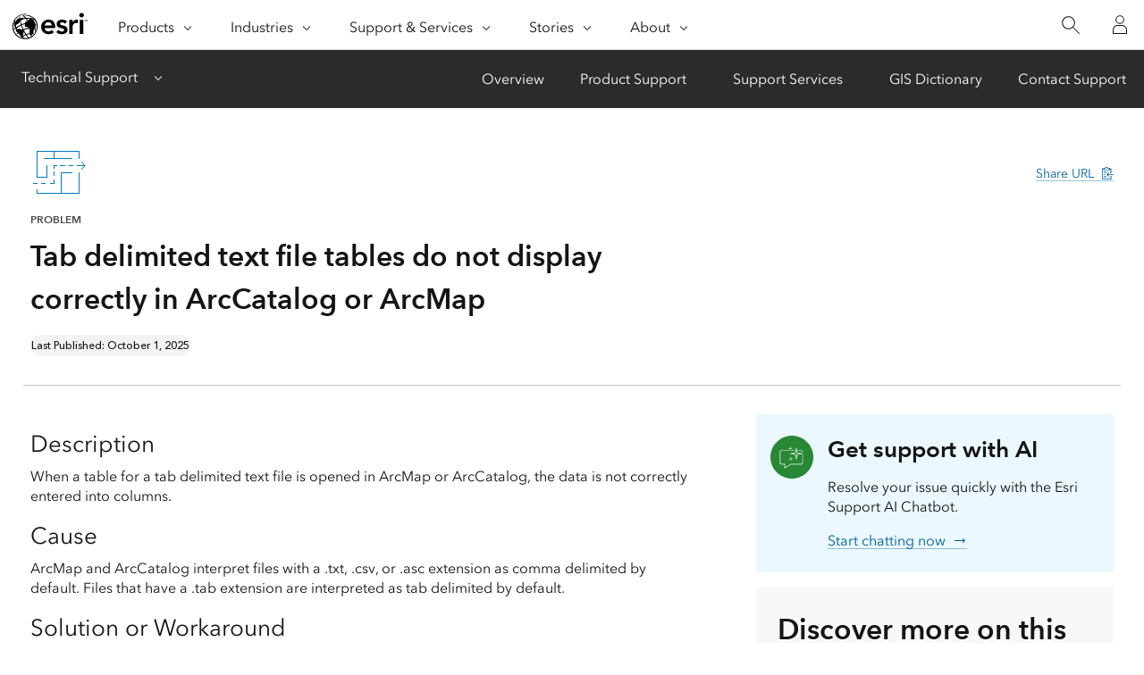

--- FILE ---
content_type: text/html; charset=utf-8
request_url: https://support.esri.com/en-us/knowledge-base/tab-delimited-text-file-tables-do-not-display-correctly-000002961
body_size: 5987
content:
<!DOCTYPE html>
<html dir="ltr" lang="en-us">
<head>
    <meta charset="UTF-8">
    <meta http-equiv="X-UA-Compatible" content="ie=edge">
    <meta name="viewport" content="width=device-width, initial-scale=1.0">

    <title>Problem: Tab Delimited Text File Tables Do Not Display Correctly in ArcCatalog or ArcMap</title>
        <meta name="description" content="When a table for a tab delimited text file is opened in ArcMap or ArcCatalog, the data is not correctly entered into columns.<br>"/>
        <link rel="canonical" href="https://support.esri.com/en-us/knowledge-base/tab-delimited-text-file-tables-do-not-display-correctly-000002961"/>
    
    <link rel="alternate" href="https://support.esri.com/en-us/knowledge-base/tab-delimited-text-file-tables-do-not-display-correctly-000002961" hreflang="en-us"/>
    <link rel="alternate" href="https://support.esri.com/en-us/knowledge-base/tab-delimited-text-file-tables-do-not-display-correctly-000002961" hreflang="x-default"/>

     <!-- Fav Icons-->
    <link rel="apple-touch-icon-precomposed" sizes="180x180" href="/content/dam/esrisites/en-us/common/favicon/esri-favicon-light-180.png"/>
    <link rel="icon" media="(prefers-color-scheme:dark)" type="image/png" sizes="32x32" href="/content/dam/esrisites/en-us/common/favicon/esri-favicon-dark-32.png"/>
    <link rel="icon" media="(prefers-color-scheme:light)" type="image/png" sizes="32x32" href="/content/dam/esrisites/en-us/common/favicon/esri-favicon-light-32.png"/>
    <link rel="icon" type="image/svg+xml" sizes="16x16 32x32 48x48 180x180" href="/content/dam/esrisites/en-us/common/favicon/esri-favicon.svg"/>


    <!-- meta data for search filters -->

    <meta name="search-title" content="Tab delimited text file tables do not display correctly in ArcCatalog or ArcMap"/>
    <meta name="last-modified" content="10/01/2025"/>
    <meta name="date-sort" content="2016-05-05"/>
    <meta name="first-published" content="05/05/2016"/>
    <meta name="last-published" content="10/01/2025"/>
    <meta name="created" content="10/01/2025"/>
    <meta name="product" content="ArcMap"/>
    <meta name="product_label" content="ArcMap"/>
    <meta name="search-category" content="knowledgebase/technical-articles"/>
    <meta name="search-collection" content="knowledgebase"/>
    <meta name="sub-category" content="tech-articles"/>
    <meta name="article-type" content="Problem"/>
    <meta name="article-number" content="000002961"/>

         <meta name="cardtype" content="knowledge base"/>
    
     <meta name="robots" content="index, follow "/>

    <!-- global-nav -->
    <script type="text/JavaScript" src="https://webapps-cdn.esri.com/CDN/components/global-nav/js/gn.js"></script>
    <script src="https://webapps-cdn.esri.com/CDN/jslibs/es6-polyfill.min.js"></script>
    <link rel="stylesheet" href="https://webapps-cdn.esri.com/CDN/components/global-nav/css/gn.css" />

    <!-- calcite-components -->
    <script rel="preload" as="script" src="https://js.arcgis.com/calcite-components/1.8.0/calcite.esm.js" type="module"></script>
    <link rel="stylesheet preload" as="style" href="https://js.arcgis.com/calcite-components/1.8.0/calcite.css" type="text/css" crossorigin />

    <!-- local js and css -->
    <link rel="stylesheet" href="https://www.esri.com/etc.clientlibs/esri-sites/clientlibs/components.css" type="text/css" >
    <script src="/en-us/knowledge-base/static/js/script.js"></script>
    <link rel="stylesheet" href="https://support.esri.com/etc.clientlibs/esri-sites/components/content/local-navigation/clientlibs.css" type="text/css">
    <link rel="stylesheet" href="/en-us/knowledge-base/static/css/components.css" type="text/css" crossorigin>
    <link rel="stylesheet" href="/en-us/knowledge-base/static/css/technical-site.css" type="text/css" crossorigin>


    <link rel="stylesheet" href="https://webapps-cdn.esri.com/CDN/react/support-ai-chatbot/static/css/support-ai-chatbot.css" type="text/css">
    <script type="text/javascript" src="https://mtags.esri.com/tags.js"></script>

    <link rel="stylesheet" href="https://webapps-cdn.esri.com/CDN/react/support-ai-chatbot/static/css/support-ai-chatbot.css" type="text/css">
    <script type="text/javascript">
    window.dataLayer = Object.assign({}, window.dataLayer, {
        pageTitle: 'Problem: Tab Delimited Text File Tables Do Not Display Correctly in ArcCatalog or ArcMap',
        pageName: 'Knowledge base:articles:Problem: Tab Delimited Text File Tables Do Not Display Correctly in ArcCatalog or ArcMap',
        pagePath: '/en-us/knowledge-base/tab-delimited-text-file-tables-do-not-display-correctly-000002961',
        pageType: "Knowledgebase",
        pageSubType: 'Knowledgebase-artcle-types',
        domain: 'support.esri.com',
        environment: "node-ejs",
        hierarchy1: 'en-us',
        hierarchy2: 'knowledge-base',
        hierarchy3: 'tab-delimited-text-file-tables-do-not-display-correctly-000002961',
        hierarchy4: '',
        locale: 'en-us',
        language: 'en',
        countryCode: 'us',
        tags: 'adobe-analytics---only-for-sites:page-type/knowledgebase,adobe-analytics---only-for-sites:page-sub-type/knowledgebase-article-types'
    });
</script>    <meta property="og:title" content="Problem: Tab Delimited Text File Tables Do Not Display Correctly in ArcCatalog or ArcMap"/>
  <meta name="og:description" content="When a table for a tab delimited text file is opened in ArcMap or ArcCatalog, the data is not correctly entered into columns.<br>">
  <meta property="og:image" content="https://support.esri.com/content/dam/support/en-us/social/technical-support-social-share.jpg" />
<meta property="og:url" content="https://support.esri.com/en-us/knowledge-base/tab-delimited-text-file-tables-do-not-display-correctly-000002961"/>
<meta property="og:type" content="website"/>

<meta name="twitter:site" content="@Esri"/>
<meta name="twitter:title" content="Problem: Tab Delimited Text File Tables Do Not Display Correctly in ArcCatalog or ArcMap"/>
 <meta name="twitter:description" content="When a table for a tab delimited text file is opened in ArcMap or ArcCatalog, the data is not correctly entered into columns.<br>">
  <meta name="twitter:image" content="https://support.esri.com/content/dam/support/en-us/social/technical-support-social-share.jpg"/>
<meta name="twitter:card" content="summary_large_image"/>
<meta name="twitter:url" content="https://support.esri.com/en-us/knowledge-base/tab-delimited-text-file-tables-do-not-display-correctly-000002961"/></head>

<body>
<div class="local-navigation">
   <nav id="second-nav" navtype="newNavigation" domain="https://support.esri.com" path="/content/support/en-us/overview">
   </nav>
</div>        <div class="esri-technical grid-container calcite-theme-light">
            <div class="esri-text__iconContainer column-24 margin-top--10">

                    <img loading="lazy" decoding="async" class="esri-text__icon nonResp svg" alt=""
                        src="https://www.esri.com/content/dam/esrisites/en-us/common/icons/meridian-/problem-solving-64.svg" />

                    <div class="sharelinks">
                        <div class="sharelink margin-top--6 esri-font--1">
                            <calcite-tooltip placement="top" id="virtual-tooltip">URL copied</calcite-tooltip>
                            <calcite-link href="" id="share-url-tooltip" icon-end="copy-to-clipboard">Share URL</calcite-link>
                        </div>
                    </div>
            </div>

            <div class="esri-technical-header column-24 padding-bottom--8 margin-bottom--8">
                <div class="esri-technical-header-content">
                    <p class="esri-text__category">
                    
                        
                            PROBLEM
                        
                    </p>

                    <h1 class="esri-text__title">Tab delimited text file tables do not display correctly in ArcCatalog or ArcMap</h1>
                    
                    <calcite-chip scale="s" appearance="solid" color="grey" class="margin-top--2">
                        Last Published: October 1, 2025
                    </calcite-chip>
                    
                </div>
            </div>
        
            <div class="column-24">

    <div class="esri-technical-container">
<!-- information section -->
        <div class="item leftcontent">
            <div class="esri-technical-info-text">
                <!-- <section>
                    <iframe id="kmsembed-1_2wsc3glt"
                        src="https://mediaspace.esri.com/embed/secure/iframe/entryId/1_2wsc3glt/uiConfId/49028003/st/0"
                        class="kmsembed kaltura-video" allowfullscreen webkitallowfullscreen mozAllowFullScreen
                        allow="autoplay *; fullscreen *; encrypted-media *" referrerPolicy="no-referrer-when-downgrade"
                        sandbox="allow-downloads allow-forms allow-same-origin allow-scripts allow-top-navigation allow-pointer-lock allow-popups allow-modals allow-orientation-lock allow-popups-to-escape-sandbox allow-presentation allow-top-navigation-by-user-activation"
                        frameborder="0" title="Exploring with GIS Overview"></iframe>
                </section>
                <section>
                    <p>Lorem ipsum dolor sit amet, consectetur adipiscing elit. Suspendisse suscipit sapien ac sapien
                        malesuada fringilla. Fusce venenatis, mauris id sagittis dapibus, mauris velit sollicitudin
                        ante, a pulvinar leo orci vel erat. Nam mattis erat augue, at luctus ex dignissim et. Donec
                        suscipit, dui at efficitur tristique, nulla nisi ornare lorem, vel dictum lectus eros nec felis.
                    </p>
                </section> -->
                 
                    
                <section>
                 
                    <h2>
                    
                        Description
                    
                    </h2>
                
                    <p>When a table for a tab delimited text file is opened in ArcMap or ArcCatalog, the data is not correctly entered into columns.<br><p>
                
                </section>
                


                
                <section>
                     
                        <h2>Cause</h2>
                    
                    <p>ArcMap and ArcCatalog interpret files with a .txt, .csv, or .asc extension as comma delimited by default. Files that have a .tab extension are interpreted as tab delimited by default.</p>
                </section>
                

                
                <section>
                    
                    <h2> 
                        Solution or Workaround
                    </h2>
                    
                    Select an option below.<br><br><ul><li>Change the extension on all tab delimited text files to .tab. <br><br><div>Right-click the file in Windows Explorer and select Rename.</div><br> </li><li>Modify the schema.ini. This file determines how to read delimited text files.<br><br><pre class='ckeditor_codeblock' style='background-color: #c7eaff; border: 1px solid #77bde7;white-space: pre-wrap;font-family: Arial;'><b>Note:</b><br>For more information on modifying the schema.ini see <a href='https://webhelp.esri.com/arcgisdesktop/9.3/index.cfm?TopicName=Accessing_delimited_text_file_data' target='_blank'>Accessing delimited text file data</a></pre></li></ul>

                </section>
                

            </div>
  
            <div class="esri-technical-info-caption">
                
                <p>Article ID: 000002961</p>
                

                
                <div class="productCategoryList">
                 <span>Software:</span>
                  <ul><li>ArcMap</li></ul>
                    </div>
                    

            </div>

        </div>

        <!-- notification section -->
        <div class="item rightcontent">
            <div class="size-3 notification-sidebar">
                <div>
                    <svg fill="none" height="64" viewBox="0 0 64 64" width="64" xmlns="http://www.w3.org/2000/svg">
                        <path d="m64 32c0-17.6731-14.3269-32-32-32s-32 14.3269-32 32 14.3269 32 32 32 32-14.3269 32-32z" fill="#288835"></path>
                        <path d="m36.1444 22.7612h-5.4903l.0927-.8997h5.5914zm9.7999-.8997h-4.8352l.1939.8997h4.6413c.8596 0 1.5591.681 1.5591 1.5186v.9634l.9252.1889v-1.1523c0-1.3335-1.1147-2.4183-2.4843-2.4183zm1.5591 18.6754c0 .8377-.6995 1.5187-1.5591 1.5187h-15.4893l-8.5981 5.3089v-5.3089h-5.3726c-.8596 0-1.5591-.681-1.5591-1.5187v-16.2571c0-.8376.6995-1.5186 1.5591-1.5186h11.8243l-.0926-.8997h-11.7317c-1.3697 0-2.4843 1.0848-2.4843 2.4183v16.2571c0 1.3336 1.1146 2.4183 2.4843 2.4183h4.4474v6.0448l9.7918-6.0448h15.2208c1.3696 0 2.4843-1.0847 2.4843-2.4183v-12.3477l-.9252.189zm-18.022-17.6631.4755-3.4739 3.568-.463-3.568-.4631-.4755-3.4738-.4757 3.4738-3.5679.4631 3.5679.463zm.6796 11.3475-3.5679.4631 3.5679.463.4757 3.4739.4755-3.4739 3.568-.463-3.568-.4631-.4755-3.4738zm8.5627-12.8098-.9212 4.5022-4.6242.8969 4.6242.8967.9212 4.5025.9212-4.5025 4.6242-.8967-4.6242-.8969zm0-4.6058.9064 4.43.8006 3.9129 4.019.7795 4.5503.8826-4.5505.8825-4.0189.7794-.8005 3.913-.9064 4.4302-.9065-4.4302-.8005-3.913-4.0189-.7794-4.5504-.8825 4.5503-.8826 4.0189-.7795.8006-3.9129z" fill="#fff"></path>
                    </svg>
                </div>
                <div>
                    <h3>Get support with AI</h3>
                    <p>Resolve your issue quickly with the Esri Support AI Chatbot.</p>
                    <div class="download-icons">
                        <a href="https://apps.apple.com/us/app/esri-support/id1446065834"><img src="https://www.esri.com/content/dam/esrisites/en-us/common/badges/2022/apple-app-store.png" /></a>
                        <a href="https://play.google.com/store/apps/details?id=com.esri.esrisupport&pli=1"><img src="https://www.esri.com/content/dam/esrisites/en-us/common/badges/2022/google-play-store.png" /></a>
                    </div>
                    <calcite-link icon-end="arrow-right" href="javascript:document.querySelector('#support-ai-chatbot button.chat-minimize-button.minimized').click();">Start chatting now</calcite-link>
                </div>
            </div>
            
            <div class="size-3 esri-technical-info-sidebar">
                

                <h2 class="esri-text__title">Discover more on this topic</h2>
                <div class="related-info-wrapper">
                    <div class="related-info-content">
                        <img loading="lazy" decoding="async" width="36" height="36"  class="margin-bottom--2" alt=""
                        src="https://www.esri.com/content/dam/esrisites/en-us/common/icons/meridian-/esri-community-48.svg"/>
                        <calcite-link href="https://community.esri.com/t5/forums/searchpage/tab/message?advanced=false&amp;allow_punctuation=false&amp;q=problem tab delimited text file tables do not display correctly in arccatalog or arcmap" class="margin-bottom--1  esri-font-0">Esri Community</calcite-link>
                        <p class="esri-font--2">Search for related information</p>
                    </div>
                    <div class="related-info-content">
                        <img loading="lazy" decoding="async" width="36" height="36"  class="margin-bottom--2" alt=""
                        src="https://www.esri.com/content/dam/esrisites/en-us/common/icons/meridian-/arcmap-training-48.svg"/>
                        <calcite-link href="https://www.esri.com/training/" class="margin-bottom--1  esri-font-0">Training</calcite-link>
                        <p class="esri-font--2">Find training related to this topic</p>
                    </div>
                    <div class="related-info-content">
                        <img loading="lazy" decoding="async" width="36" height="36"  class="margin-bottom--2" alt=""
                        src="https://www.esri.com/content/dam/esrisites/en-us/common/icons/meridian-/idea-48.svg"/>
                        <calcite-link href="https://community.esri.com/t5/forums/searchpage/tab/message?filter=includeIdeas&amp;q=problem tab delimited text file tables do not display correctly in arccatalog or arcmap&amp;include_ideas=true&amp;noSynonym=false&amp;collapse_discussion=true" class="margin-bottom--1 esri-font-0 ">ArcGIS Ideas</calcite-link>
                        <p class="esri-font--2">Explore ideas and give feedback</p>
                    </div>
                </div>
            </div>
        </div>

        <!-- contact section -->
        <div class="item contactsection">
            <div class="esri-technical-info">
                <div class="esri-technical-info-details">
                    <div class="esri-technical-info-contact">

                    <!-- Uncomment fedback-section once walkme integration is ready to use -->
                        <!-- <div class="feedback-section">
                            <div class="feedback-section-click">
                                <span>Was this article helpful </span>
                                <calcite-button appearance="clear" color="blue" scale="l" href="" alignment="center" width="auto" calcite-hydrated=""><calcite-icon icon="thumbsUp" scale="m" aria-hidden="true" calcite-hydrated=""></calcite-icon>
                                </calcite-button>
                                <calcite-button appearance="clear" color="blue" scale="l" href="" alignment="center" width="auto" calcite-hydrated=""><calcite-icon icon="thumbsDown" scale="m" aria-hidden="true" calcite-hydrated=""></calcite-icon>
                                </calcite-button>

                            </div>

                            <div class="feedback-section-email">
                                <calcite-link href="http://www.esri.com" role="presentation" calcite-hydrated="">Give feedback about this article</calcite-link>
                            </div>

                        </div> -->
                        <div class="more-help-section">
                            <div>

                                <svg id="icon-ui-svg" xmlns="http://www.w3.org/2000/svg" viewBox="0 0 48 48"><path d="M20 12.086C9.027 12.086.1 18.176.1 25.662c0 4 2.483 7.504 7.185 10.151l-2.275 6.34 10.31-3.596c.538.066 3.179.38 4.68.38 11.159 0 19.9-5.83 19.9-13.275 0-7.486-8.927-13.576-19.9-13.576zm0 26.052c-1.592 0-4.644-.383-4.674-.387l-.093-.011-8.904 3.106 1.94-5.406-.302-.164C4.743 33.522.9 30.43.9 25.662c0-7.044 8.568-12.776 19.1-12.776s19.1 5.732 19.1 12.776c0 6.996-8.39 12.476-19.1 12.476zm23.335-23.055l.47.646-2.424 1.767-.47-.646zm-7.517-2.822l-.681-.419 1.57-2.556.681.42zM47 24.101v.799h-3v-.8zm-27.5.374a1.025 1.025 0 1 0 1.025 1.025 1.026 1.026 0 0 0-1.025-1.025zm-.225 1.025a.225.225 0 0 1 .45 0c0 .248-.45.248-.45 0zM9.5 24.475a1.025 1.025 0 1 0 1.025 1.025A1.026 1.026 0 0 0 9.5 24.475zM9.275 25.5a.225.225 0 1 1 .45 0c0 .248-.45.248-.45 0zM29.5 24.475a1.025 1.025 0 1 0 1.025 1.025 1.026 1.026 0 0 0-1.025-1.025zm-.225 1.025a.225.225 0 0 1 .45 0c0 .248-.45.248-.45 0z" id="icon-ui-svg--base"></path></svg>                                <p class="margin-bottom--1">Get help from ArcGIS experts</p>
                                <calcite-link href="https://support.esri.com/en-us/contact" class="esri-font--1" role="presentation" calcite-hydrated="">Contact technical support</calcite-link>
                            </div>
                            <div>
                                
<svg id="icon-ui-svg" xmlns="http://www.w3.org/2000/svg" viewBox="0 0 48 48"><path d="M23.138 37l-.55 1.1h3.823l-.55-1.1h.895l.95 1.9h-6.412l.95-1.9zm19.96-1.9H6v.8h37.099zm-8.09-14.2H37v-.8h-1.993zM46.9 37.474V39.5a4.405 4.405 0 0 1-4.4 4.4h-36a4.405 4.405 0 0 1-4.4-4.4v-2.026h.021a3.374 3.374 0 0 1 .283-1.38l7.27-16A3.405 3.405 0 0 1 12.77 18.1h1.237v.8H12.77a2.602 2.602 0 0 0-2.367 1.524l-7.27 16A2.6 2.6 0 0 0 5.499 40.1h38.002a2.6 2.6 0 0 0 2.366-3.676l-7.27-16A2.602 2.602 0 0 0 36.23 18.9h-1.223v-.8h1.223a3.405 3.405 0 0 1 3.095 1.993l7.27 16a3.372 3.372 0 0 1 .284 1.38zm-.818 2.197a3.362 3.362 0 0 1-2.581 1.229H5.499a3.364 3.364 0 0 1-2.581-1.229 3.595 3.595 0 0 0 3.582 3.43h36a3.595 3.595 0 0 0 3.582-3.43zM12 20.9h2.007v-.8H12zM24.507.1c-5.495 0-8.4 2.183-8.4 6.313v16.329l8.4 8.455 8.4-8.455V6.412c0-4.13-2.905-6.312-8.4-6.312zm7.6 22.312l-7.6 7.65-7.6-7.65v-16c0-3.657 2.557-5.512 7.6-5.512s7.6 1.855 7.6 5.513zM24.506 5.1a4.4 4.4 0 1 0 4.4 4.4 4.405 4.405 0 0 0-4.4-4.4zm0 8a3.6 3.6 0 1 1 3.6-3.6 3.604 3.604 0 0 1-3.6 3.6z" id="icon-ui-svg--base"></path></svg>
                                <p class="margin-bottom--1">Start chatting now</p>
                                <calcite-link href="https://support.esri.com/en-us/app" class="esri-font--1" role="presentation" calcite-hydrated="">Go to download options</calcite-link>
                            </div>
                        </div>
                    </div>
                </div>
                
        
            </div>
        </div>
    
    </div>





            </div>
        </div>
        <div id="support-ai-chatbot">
            <script type="text/javascript" src="https://webapps-cdn.esri.com/CDN/react/support-ai-chatbot/static/js/support-ai-chatbot.js"></script>
        </div>
   <script type="text/javascript" src="https://support.esri.com/etc.clientlibs/esri-sites/clientlibs/localNav.js"></script>    </body>
</html>

--- FILE ---
content_type: image/svg+xml
request_url: https://www.esri.com/content/dam/esrisites/en-us/common/icons/meridian-/problem-solving-64.svg
body_size: 65
content:
<svg id="icon-ui-svg" xmlns="http://www.w3.org/2000/svg" viewBox="0 0 64 64"><path d="M18.9 37.9H7.1V8.1h47.8V17h-.8V8.9H26.9v7.2H47v.8H15v-.8h11.1V8.9H7.9V37.1h10.2V24h.8zm35.2 17.2H34.9V32.9H47v-.8H34.1v23H7.9V51h-.8v4.9h47.8V32h-.8zm3.204-35.527l-.608.52L60.13 24.1H52v.8h8.13l-3.434 4.006.608.52 4.223-4.926zM26.9 31h-.8v5h.8zM39 24.9v-.8h-6v.8zm4 0h5v-.8h-5zM26.1 44.1H22v.8h4.9V40h-.8zm.8-19.2H30v-.8h-3.9V28h.8zM8 44.1H3v.8h5zm9 .8v-.8h-5v.8z" id="icon-ui-svg--base"/></svg>

--- FILE ---
content_type: application/javascript
request_url: https://js.arcgis.com/calcite-components/1.8.0/p-ba392a64.entry.js
body_size: 1118
content:
/*!
 * All material copyright ESRI, All Rights Reserved, unless otherwise specified.
 * See https://github.com/Esri/calcite-design-system/blob/main/LICENSE.md for details.
 * v1.8.0
 */
import{r as i,h as t,H as n,a as e}from"./p-5f56ab0e.js";import{g as s,d as o}from"./p-53b66033.js";import{c as a,u as l,d as c}from"./p-ccb64439.js";import{s as r,a as d,c as h}from"./p-1771ef94.js";import{C as p}from"./p-48c01530.js";import"./p-593e9704.js";import"./p-b20009dc.js";const u=class{constructor(t){i(this,t),this.childElClickHandler=i=>{i.isTrusted||i.stopPropagation()},this.storeTagRef=i=>{this.childEl=i},this.disabled=!1,this.download=!1,this.href=void 0,this.iconEnd=void 0,this.iconFlipRtl=void 0,this.iconStart=void 0,this.rel=void 0,this.target=void 0}connectedCallback(){a(this)}componentWillLoad(){r(this)}componentDidLoad(){d(this)}componentDidRender(){l(this)}disconnectedCallback(){c(this)}render(){const{download:i,el:e}=this,o=s(e),a=this.href?"a":"span",l=t("calcite-icon",{class:"calcite-link--icon icon-start",flipRtl:"start"===this.iconFlipRtl||"both"===this.iconFlipRtl,icon:this.iconStart,scale:"s"}),c=t("calcite-icon",{class:"calcite-link--icon icon-end",flipRtl:"end"===this.iconFlipRtl||"both"===this.iconFlipRtl,icon:this.iconEnd,scale:"s"});return t(n,{role:"presentation"},t(a,{class:{[p.rtl]:"rtl"===o},download:"a"!==a||""!==i&&!i?null:i,href:"a"===a&&this.href,onClick:this.childElClickHandler,rel:"a"===a&&this.rel,role:"span"===a?"link":null,tabIndex:"span"===a?0:null,target:"a"===a&&this.target,ref:this.storeTagRef},this.iconStart?l:null,t("slot",null),this.iconEnd?c:null))}clickHandler(i){this.disabled||i.isTrusted||this.childEl.click()}async setFocus(){await h(this),o(this.childEl)}get el(){return e(this)}};u.style=":host([disabled]){cursor:default;-webkit-user-select:none;user-select:none;opacity:var(--calcite-ui-opacity-disabled)}:host([disabled]) *,:host([disabled]) ::slotted(*){pointer-events:none}:host{display:inline}:host a,:host span{position:relative;display:flex;cursor:pointer;align-items:center;justify-content:center;border-radius:0px;border-style:none;font-family:inherit;transition:all var(--calcite-animation-timing) ease-in-out 0s, outline 0s, outline-offset 0s;text-decoration:none;line-height:inherit;font-size:inherit;-webkit-appearance:none}:host a:hover,:host span:hover{text-decoration:none}:host a,:host span{outline-color:transparent}:host a:focus,:host span:focus{outline:2px solid var(--calcite-ui-focus-color, var(--calcite-ui-brand));outline-offset:calc(\n            2px *\n            calc(\n              1 -\n              2 * clamp(\n                0,\n                var(--calcite-ui-focus-offset-invert),\n                1\n              )\n            )\n          )}calcite-icon{inline-size:1em;block-size:1em;min-inline-size:unset;min-block-size:unset}.calcite-link--icon{vertical-align:middle;transition:all var(--calcite-animation-timing) ease-in-out 0s, outline 0s, outline-offset 0s;margin-block-start:-0.25em}:host .calcite-link--icon.icon-start{margin-inline-end:0.5rem}:host .calcite-link--icon.icon-end{margin-inline-start:0.5rem}:host span,:host a{position:relative;display:inline;border-style:none;background-color:transparent;padding:0px;color:var(--calcite-ui-text-link);transition:all var(--calcite-animation-timing) ease-in-out 0s, outline 0s, outline-offset 0s;line-height:inherit;white-space:initial;background-image:linear-gradient(currentColor, currentColor), linear-gradient(var(--calcite-link-blue-underline), var(--calcite-link-blue-underline));background-position-x:0%, 100%;background-position-y:min(1.5em, 100%);background-repeat:no-repeat, no-repeat;background-size:0% 1px, 100% 1px}:host span:hover,:host span:focus,:host a:hover,:host a:focus{background-size:100% 1px, 100% 1px}:host span:active,:host a:active{background-size:100% 2px, 100% 2px}:host span.calcite--rtl,:host a.calcite--rtl{background-position:100% 100%, 100% 100%}:host([disabled]) ::slotted([calcite-hydrated][disabled]),:host([disabled]) [calcite-hydrated][disabled]{opacity:1}:host([hidden]){display:none}[hidden]{display:none}";export{u as calcite_link}

--- FILE ---
content_type: image/svg+xml
request_url: https://www.esri.com/content/dam/esrisites/en-us/common/icons/meridian-/arcmap-training-48.svg
body_size: 1128
content:
<svg id="icon-ui-svg" xmlns="http://www.w3.org/2000/svg" viewBox="0 0 48 48"><path d="M3.1 3.1v29.8h18.022v-.8h-6.834l-.022-.085a2.155 2.155 0 0 0-.065-.222 2.158 2.158 0 0 1 .637-1.212 3.437 3.437 0 0 0 .619-.969 1.832 1.832 0 0 0-.075-1.147 2.476 2.476 0 0 1-.135-.694c0-1.29-1.323-1.598-2.386-1.847-.55-.128-1.236-.288-1.363-.543-.564-1.126-.044-1.73.851-2.623a3.397 3.397 0 0 0 1.32-2.323c0-.71-.376-1.875-1.384-1.977a2.859 2.859 0 0 0-1.465.243 2.548 2.548 0 0 1-1.021.228c-.452 0-.94-.268-.94-.702a2.549 2.549 0 0 1 .424-1.271 3.296 3.296 0 0 0 .52-1.65 4.085 4.085 0 0 0-.17-1.089 3.3 3.3 0 0 1-.144-.882 1.502 1.502 0 0 1 1.414-1.574c.699 0 1.032.533 1.543 1.45a2.353 2.353 0 0 0 2.243 1.153c1.738 0 2.846-2.012 2.846-3.398a1.047 1.047 0 0 1 .942-1.098 1.692 1.692 0 0 1 1.02.47 2.397 2.397 0 0 0 1.504.635c1.218 0 1.733-.915 2.188-1.723a3.494 3.494 0 0 1 1.236-1.482A3.41 3.41 0 0 0 25.918 3.9H44.1v7.411l-.02.002a3.967 3.967 0 0 1-2.516-1.1 2.894 2.894 0 0 1-.59-.865c-.289-.556-.65-1.248-1.569-1.248a2.346 2.346 0 0 0-1.865 1.304c-.42.598-.705.965-1.21.965a2.178 2.178 0 0 1-.778-.198 2.895 2.895 0 0 0-1.06-.25c-.835 0-1.765.573-1.765 1.396v1.54a1.36 1.36 0 0 1-.497.98l.576.556a2.134 2.134 0 0 0 .72-1.537v-1.54c0-.306.544-.595.965-.595a2.174 2.174 0 0 1 .775.197 2.894 2.894 0 0 0 1.063.25 2.346 2.346 0 0 0 1.865-1.304c.421-.598.705-.965 1.211-.965.397 0 .551.225.86.819a3.552 3.552 0 0 0 .771 1.096 4.743 4.743 0 0 0 3.044 1.3l.02-.003v19.99H39.88v.799h5.02V3.1zm20.944 3.964a4.15 4.15 0 0 0-1.551 1.793c-.474.84-.777 1.316-1.492 1.316a1.69 1.69 0 0 1-1.021-.472 2.395 2.395 0 0 0-1.503-.633 1.85 1.85 0 0 0-1.742 1.898c0 .892-.796 2.598-2.046 2.598a1.588 1.588 0 0 1-1.57-.789c-.474-.85-1.012-1.814-2.216-1.814a2.3 2.3 0 0 0-2.214 2.374 3.99 3.99 0 0 0 .17 1.085 3.32 3.32 0 0 1 .145.886 2.54 2.54 0 0 1-.424 1.267 3.307 3.307 0 0 0-.521 1.654 1.644 1.644 0 0 0 1.74 1.502 3.289 3.289 0 0 0 1.311-.283 2.066 2.066 0 0 1 1.094-.192c.464.047.666.805.666 1.18 0 .675-.528 1.201-1.086 1.758-.825.823-1.852 1.848-1.002 3.547.296.59 1.073.772 1.897.965 1.068.25 1.768.458 1.768 1.067a3.178 3.178 0 0 0 .167.92 1.197 1.197 0 0 1 .087.66 2.869 2.869 0 0 1-.486.729 2.797 2.797 0 0 0-.814 1.713 1.277 1.277 0 0 0 .06.307H3.9V3.9h21.202c.201 1.225.173 2.499-1.058 3.164zm15.288 16.939a2.691 2.691 0 0 1-1.529-3.69 1.589 1.589 0 0 0-2.117-2.117 2.725 2.725 0 0 1-2.185.056 2.695 2.695 0 0 1-1.503-1.584 1.59 1.59 0 0 0-2.996 0 2.69 2.69 0 0 1-3.688 1.528 1.609 1.609 0 0 0-1.807.31 1.593 1.593 0 0 0-.312 1.808 2.69 2.69 0 0 1-1.527 3.688 1.59 1.59 0 0 0 0 2.996 2.69 2.69 0 0 1 1.527 3.688 1.574 1.574 0 0 0 1.905 2.182v14.564l5.4-4.57 5.4 4.57V32.867a1.571 1.571 0 0 0 1.903-2.18 2.692 2.692 0 0 1 1.529-3.69 1.589 1.589 0 0 0 0-2.994zM30.5 41.814l-4.6 3.893V32.612a2.72 2.72 0 0 1 1.599.138 2.692 2.692 0 0 1 1.503 1.584 1.59 1.59 0 0 0 2.996-.001 2.698 2.698 0 0 1 1.504-1.585 2.725 2.725 0 0 1 1.598-.136v13.095zm8.564-15.57a3.492 3.492 0 0 0-1.983 4.786.79.79 0 0 1-.153.897.8.8 0 0 1-.899.155 3.49 3.49 0 0 0-4.785 1.983.79.79 0 0 1-1.488.001 3.489 3.489 0 0 0-4.788-1.983.781.781 0 0 1-.894-.156.792.792 0 0 1-.156-.897 3.49 3.49 0 0 0-1.982-4.786.79.79 0 0 1 0-1.488 3.49 3.49 0 0 0 1.982-4.786.79.79 0 0 1 .154-.897.801.801 0 0 1 .898-.155 3.488 3.488 0 0 0 4.786-1.982.79.79 0 0 1 1.489 0 3.487 3.487 0 0 0 4.784 1.982.789.789 0 0 1 1.052 1.053 3.49 3.49 0 0 0 1.982 4.785.789.789 0 0 1 .001 1.488zM30.5 22.2a3.3 3.3 0 1 0 3.3 3.3 3.304 3.304 0 0 0-3.3-3.3zm0 5.8a2.5 2.5 0 1 1 2.5-2.5 2.503 2.503 0 0 1-2.5 2.5z" id="icon-ui-svg--base"/></svg>